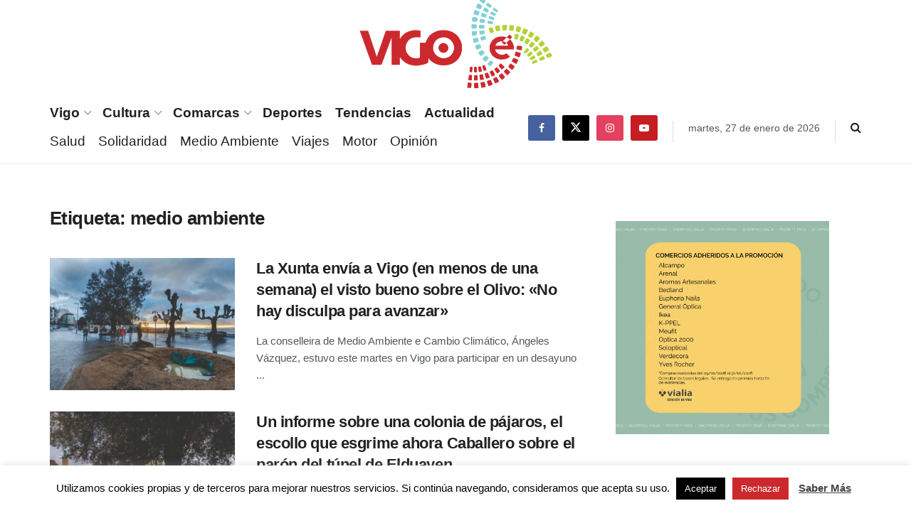

--- FILE ---
content_type: text/html; charset=utf-8
request_url: https://www.google.com/recaptcha/api2/aframe
body_size: 266
content:
<!DOCTYPE HTML><html><head><meta http-equiv="content-type" content="text/html; charset=UTF-8"></head><body><script nonce="wEvUEQUcnb--SxRPPGmmGg">/** Anti-fraud and anti-abuse applications only. See google.com/recaptcha */ try{var clients={'sodar':'https://pagead2.googlesyndication.com/pagead/sodar?'};window.addEventListener("message",function(a){try{if(a.source===window.parent){var b=JSON.parse(a.data);var c=clients[b['id']];if(c){var d=document.createElement('img');d.src=c+b['params']+'&rc='+(localStorage.getItem("rc::a")?sessionStorage.getItem("rc::b"):"");window.document.body.appendChild(d);sessionStorage.setItem("rc::e",parseInt(sessionStorage.getItem("rc::e")||0)+1);localStorage.setItem("rc::h",'1769503113340');}}}catch(b){}});window.parent.postMessage("_grecaptcha_ready", "*");}catch(b){}</script></body></html>